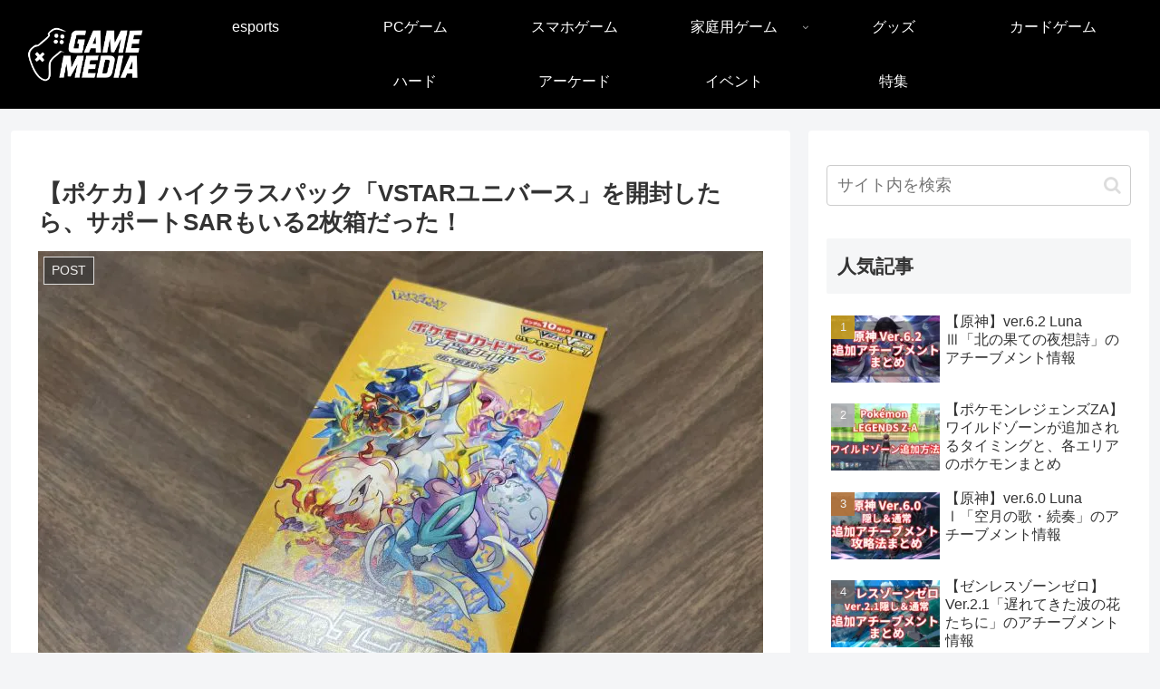

--- FILE ---
content_type: text/html; charset=utf-8
request_url: https://www.google.com/recaptcha/api2/anchor?ar=1&k=6LfGzdkUAAAAACmqgpQa6ZYtSgSTeS1G3P4B4iuZ&co=aHR0cHM6Ly9nYW1lLm1pcmFpLW1lZGlhLm5ldDo0NDM.&hl=en&v=N67nZn4AqZkNcbeMu4prBgzg&size=invisible&anchor-ms=20000&execute-ms=30000&cb=jhvh528gabm8
body_size: 48897
content:
<!DOCTYPE HTML><html dir="ltr" lang="en"><head><meta http-equiv="Content-Type" content="text/html; charset=UTF-8">
<meta http-equiv="X-UA-Compatible" content="IE=edge">
<title>reCAPTCHA</title>
<style type="text/css">
/* cyrillic-ext */
@font-face {
  font-family: 'Roboto';
  font-style: normal;
  font-weight: 400;
  font-stretch: 100%;
  src: url(//fonts.gstatic.com/s/roboto/v48/KFO7CnqEu92Fr1ME7kSn66aGLdTylUAMa3GUBHMdazTgWw.woff2) format('woff2');
  unicode-range: U+0460-052F, U+1C80-1C8A, U+20B4, U+2DE0-2DFF, U+A640-A69F, U+FE2E-FE2F;
}
/* cyrillic */
@font-face {
  font-family: 'Roboto';
  font-style: normal;
  font-weight: 400;
  font-stretch: 100%;
  src: url(//fonts.gstatic.com/s/roboto/v48/KFO7CnqEu92Fr1ME7kSn66aGLdTylUAMa3iUBHMdazTgWw.woff2) format('woff2');
  unicode-range: U+0301, U+0400-045F, U+0490-0491, U+04B0-04B1, U+2116;
}
/* greek-ext */
@font-face {
  font-family: 'Roboto';
  font-style: normal;
  font-weight: 400;
  font-stretch: 100%;
  src: url(//fonts.gstatic.com/s/roboto/v48/KFO7CnqEu92Fr1ME7kSn66aGLdTylUAMa3CUBHMdazTgWw.woff2) format('woff2');
  unicode-range: U+1F00-1FFF;
}
/* greek */
@font-face {
  font-family: 'Roboto';
  font-style: normal;
  font-weight: 400;
  font-stretch: 100%;
  src: url(//fonts.gstatic.com/s/roboto/v48/KFO7CnqEu92Fr1ME7kSn66aGLdTylUAMa3-UBHMdazTgWw.woff2) format('woff2');
  unicode-range: U+0370-0377, U+037A-037F, U+0384-038A, U+038C, U+038E-03A1, U+03A3-03FF;
}
/* math */
@font-face {
  font-family: 'Roboto';
  font-style: normal;
  font-weight: 400;
  font-stretch: 100%;
  src: url(//fonts.gstatic.com/s/roboto/v48/KFO7CnqEu92Fr1ME7kSn66aGLdTylUAMawCUBHMdazTgWw.woff2) format('woff2');
  unicode-range: U+0302-0303, U+0305, U+0307-0308, U+0310, U+0312, U+0315, U+031A, U+0326-0327, U+032C, U+032F-0330, U+0332-0333, U+0338, U+033A, U+0346, U+034D, U+0391-03A1, U+03A3-03A9, U+03B1-03C9, U+03D1, U+03D5-03D6, U+03F0-03F1, U+03F4-03F5, U+2016-2017, U+2034-2038, U+203C, U+2040, U+2043, U+2047, U+2050, U+2057, U+205F, U+2070-2071, U+2074-208E, U+2090-209C, U+20D0-20DC, U+20E1, U+20E5-20EF, U+2100-2112, U+2114-2115, U+2117-2121, U+2123-214F, U+2190, U+2192, U+2194-21AE, U+21B0-21E5, U+21F1-21F2, U+21F4-2211, U+2213-2214, U+2216-22FF, U+2308-230B, U+2310, U+2319, U+231C-2321, U+2336-237A, U+237C, U+2395, U+239B-23B7, U+23D0, U+23DC-23E1, U+2474-2475, U+25AF, U+25B3, U+25B7, U+25BD, U+25C1, U+25CA, U+25CC, U+25FB, U+266D-266F, U+27C0-27FF, U+2900-2AFF, U+2B0E-2B11, U+2B30-2B4C, U+2BFE, U+3030, U+FF5B, U+FF5D, U+1D400-1D7FF, U+1EE00-1EEFF;
}
/* symbols */
@font-face {
  font-family: 'Roboto';
  font-style: normal;
  font-weight: 400;
  font-stretch: 100%;
  src: url(//fonts.gstatic.com/s/roboto/v48/KFO7CnqEu92Fr1ME7kSn66aGLdTylUAMaxKUBHMdazTgWw.woff2) format('woff2');
  unicode-range: U+0001-000C, U+000E-001F, U+007F-009F, U+20DD-20E0, U+20E2-20E4, U+2150-218F, U+2190, U+2192, U+2194-2199, U+21AF, U+21E6-21F0, U+21F3, U+2218-2219, U+2299, U+22C4-22C6, U+2300-243F, U+2440-244A, U+2460-24FF, U+25A0-27BF, U+2800-28FF, U+2921-2922, U+2981, U+29BF, U+29EB, U+2B00-2BFF, U+4DC0-4DFF, U+FFF9-FFFB, U+10140-1018E, U+10190-1019C, U+101A0, U+101D0-101FD, U+102E0-102FB, U+10E60-10E7E, U+1D2C0-1D2D3, U+1D2E0-1D37F, U+1F000-1F0FF, U+1F100-1F1AD, U+1F1E6-1F1FF, U+1F30D-1F30F, U+1F315, U+1F31C, U+1F31E, U+1F320-1F32C, U+1F336, U+1F378, U+1F37D, U+1F382, U+1F393-1F39F, U+1F3A7-1F3A8, U+1F3AC-1F3AF, U+1F3C2, U+1F3C4-1F3C6, U+1F3CA-1F3CE, U+1F3D4-1F3E0, U+1F3ED, U+1F3F1-1F3F3, U+1F3F5-1F3F7, U+1F408, U+1F415, U+1F41F, U+1F426, U+1F43F, U+1F441-1F442, U+1F444, U+1F446-1F449, U+1F44C-1F44E, U+1F453, U+1F46A, U+1F47D, U+1F4A3, U+1F4B0, U+1F4B3, U+1F4B9, U+1F4BB, U+1F4BF, U+1F4C8-1F4CB, U+1F4D6, U+1F4DA, U+1F4DF, U+1F4E3-1F4E6, U+1F4EA-1F4ED, U+1F4F7, U+1F4F9-1F4FB, U+1F4FD-1F4FE, U+1F503, U+1F507-1F50B, U+1F50D, U+1F512-1F513, U+1F53E-1F54A, U+1F54F-1F5FA, U+1F610, U+1F650-1F67F, U+1F687, U+1F68D, U+1F691, U+1F694, U+1F698, U+1F6AD, U+1F6B2, U+1F6B9-1F6BA, U+1F6BC, U+1F6C6-1F6CF, U+1F6D3-1F6D7, U+1F6E0-1F6EA, U+1F6F0-1F6F3, U+1F6F7-1F6FC, U+1F700-1F7FF, U+1F800-1F80B, U+1F810-1F847, U+1F850-1F859, U+1F860-1F887, U+1F890-1F8AD, U+1F8B0-1F8BB, U+1F8C0-1F8C1, U+1F900-1F90B, U+1F93B, U+1F946, U+1F984, U+1F996, U+1F9E9, U+1FA00-1FA6F, U+1FA70-1FA7C, U+1FA80-1FA89, U+1FA8F-1FAC6, U+1FACE-1FADC, U+1FADF-1FAE9, U+1FAF0-1FAF8, U+1FB00-1FBFF;
}
/* vietnamese */
@font-face {
  font-family: 'Roboto';
  font-style: normal;
  font-weight: 400;
  font-stretch: 100%;
  src: url(//fonts.gstatic.com/s/roboto/v48/KFO7CnqEu92Fr1ME7kSn66aGLdTylUAMa3OUBHMdazTgWw.woff2) format('woff2');
  unicode-range: U+0102-0103, U+0110-0111, U+0128-0129, U+0168-0169, U+01A0-01A1, U+01AF-01B0, U+0300-0301, U+0303-0304, U+0308-0309, U+0323, U+0329, U+1EA0-1EF9, U+20AB;
}
/* latin-ext */
@font-face {
  font-family: 'Roboto';
  font-style: normal;
  font-weight: 400;
  font-stretch: 100%;
  src: url(//fonts.gstatic.com/s/roboto/v48/KFO7CnqEu92Fr1ME7kSn66aGLdTylUAMa3KUBHMdazTgWw.woff2) format('woff2');
  unicode-range: U+0100-02BA, U+02BD-02C5, U+02C7-02CC, U+02CE-02D7, U+02DD-02FF, U+0304, U+0308, U+0329, U+1D00-1DBF, U+1E00-1E9F, U+1EF2-1EFF, U+2020, U+20A0-20AB, U+20AD-20C0, U+2113, U+2C60-2C7F, U+A720-A7FF;
}
/* latin */
@font-face {
  font-family: 'Roboto';
  font-style: normal;
  font-weight: 400;
  font-stretch: 100%;
  src: url(//fonts.gstatic.com/s/roboto/v48/KFO7CnqEu92Fr1ME7kSn66aGLdTylUAMa3yUBHMdazQ.woff2) format('woff2');
  unicode-range: U+0000-00FF, U+0131, U+0152-0153, U+02BB-02BC, U+02C6, U+02DA, U+02DC, U+0304, U+0308, U+0329, U+2000-206F, U+20AC, U+2122, U+2191, U+2193, U+2212, U+2215, U+FEFF, U+FFFD;
}
/* cyrillic-ext */
@font-face {
  font-family: 'Roboto';
  font-style: normal;
  font-weight: 500;
  font-stretch: 100%;
  src: url(//fonts.gstatic.com/s/roboto/v48/KFO7CnqEu92Fr1ME7kSn66aGLdTylUAMa3GUBHMdazTgWw.woff2) format('woff2');
  unicode-range: U+0460-052F, U+1C80-1C8A, U+20B4, U+2DE0-2DFF, U+A640-A69F, U+FE2E-FE2F;
}
/* cyrillic */
@font-face {
  font-family: 'Roboto';
  font-style: normal;
  font-weight: 500;
  font-stretch: 100%;
  src: url(//fonts.gstatic.com/s/roboto/v48/KFO7CnqEu92Fr1ME7kSn66aGLdTylUAMa3iUBHMdazTgWw.woff2) format('woff2');
  unicode-range: U+0301, U+0400-045F, U+0490-0491, U+04B0-04B1, U+2116;
}
/* greek-ext */
@font-face {
  font-family: 'Roboto';
  font-style: normal;
  font-weight: 500;
  font-stretch: 100%;
  src: url(//fonts.gstatic.com/s/roboto/v48/KFO7CnqEu92Fr1ME7kSn66aGLdTylUAMa3CUBHMdazTgWw.woff2) format('woff2');
  unicode-range: U+1F00-1FFF;
}
/* greek */
@font-face {
  font-family: 'Roboto';
  font-style: normal;
  font-weight: 500;
  font-stretch: 100%;
  src: url(//fonts.gstatic.com/s/roboto/v48/KFO7CnqEu92Fr1ME7kSn66aGLdTylUAMa3-UBHMdazTgWw.woff2) format('woff2');
  unicode-range: U+0370-0377, U+037A-037F, U+0384-038A, U+038C, U+038E-03A1, U+03A3-03FF;
}
/* math */
@font-face {
  font-family: 'Roboto';
  font-style: normal;
  font-weight: 500;
  font-stretch: 100%;
  src: url(//fonts.gstatic.com/s/roboto/v48/KFO7CnqEu92Fr1ME7kSn66aGLdTylUAMawCUBHMdazTgWw.woff2) format('woff2');
  unicode-range: U+0302-0303, U+0305, U+0307-0308, U+0310, U+0312, U+0315, U+031A, U+0326-0327, U+032C, U+032F-0330, U+0332-0333, U+0338, U+033A, U+0346, U+034D, U+0391-03A1, U+03A3-03A9, U+03B1-03C9, U+03D1, U+03D5-03D6, U+03F0-03F1, U+03F4-03F5, U+2016-2017, U+2034-2038, U+203C, U+2040, U+2043, U+2047, U+2050, U+2057, U+205F, U+2070-2071, U+2074-208E, U+2090-209C, U+20D0-20DC, U+20E1, U+20E5-20EF, U+2100-2112, U+2114-2115, U+2117-2121, U+2123-214F, U+2190, U+2192, U+2194-21AE, U+21B0-21E5, U+21F1-21F2, U+21F4-2211, U+2213-2214, U+2216-22FF, U+2308-230B, U+2310, U+2319, U+231C-2321, U+2336-237A, U+237C, U+2395, U+239B-23B7, U+23D0, U+23DC-23E1, U+2474-2475, U+25AF, U+25B3, U+25B7, U+25BD, U+25C1, U+25CA, U+25CC, U+25FB, U+266D-266F, U+27C0-27FF, U+2900-2AFF, U+2B0E-2B11, U+2B30-2B4C, U+2BFE, U+3030, U+FF5B, U+FF5D, U+1D400-1D7FF, U+1EE00-1EEFF;
}
/* symbols */
@font-face {
  font-family: 'Roboto';
  font-style: normal;
  font-weight: 500;
  font-stretch: 100%;
  src: url(//fonts.gstatic.com/s/roboto/v48/KFO7CnqEu92Fr1ME7kSn66aGLdTylUAMaxKUBHMdazTgWw.woff2) format('woff2');
  unicode-range: U+0001-000C, U+000E-001F, U+007F-009F, U+20DD-20E0, U+20E2-20E4, U+2150-218F, U+2190, U+2192, U+2194-2199, U+21AF, U+21E6-21F0, U+21F3, U+2218-2219, U+2299, U+22C4-22C6, U+2300-243F, U+2440-244A, U+2460-24FF, U+25A0-27BF, U+2800-28FF, U+2921-2922, U+2981, U+29BF, U+29EB, U+2B00-2BFF, U+4DC0-4DFF, U+FFF9-FFFB, U+10140-1018E, U+10190-1019C, U+101A0, U+101D0-101FD, U+102E0-102FB, U+10E60-10E7E, U+1D2C0-1D2D3, U+1D2E0-1D37F, U+1F000-1F0FF, U+1F100-1F1AD, U+1F1E6-1F1FF, U+1F30D-1F30F, U+1F315, U+1F31C, U+1F31E, U+1F320-1F32C, U+1F336, U+1F378, U+1F37D, U+1F382, U+1F393-1F39F, U+1F3A7-1F3A8, U+1F3AC-1F3AF, U+1F3C2, U+1F3C4-1F3C6, U+1F3CA-1F3CE, U+1F3D4-1F3E0, U+1F3ED, U+1F3F1-1F3F3, U+1F3F5-1F3F7, U+1F408, U+1F415, U+1F41F, U+1F426, U+1F43F, U+1F441-1F442, U+1F444, U+1F446-1F449, U+1F44C-1F44E, U+1F453, U+1F46A, U+1F47D, U+1F4A3, U+1F4B0, U+1F4B3, U+1F4B9, U+1F4BB, U+1F4BF, U+1F4C8-1F4CB, U+1F4D6, U+1F4DA, U+1F4DF, U+1F4E3-1F4E6, U+1F4EA-1F4ED, U+1F4F7, U+1F4F9-1F4FB, U+1F4FD-1F4FE, U+1F503, U+1F507-1F50B, U+1F50D, U+1F512-1F513, U+1F53E-1F54A, U+1F54F-1F5FA, U+1F610, U+1F650-1F67F, U+1F687, U+1F68D, U+1F691, U+1F694, U+1F698, U+1F6AD, U+1F6B2, U+1F6B9-1F6BA, U+1F6BC, U+1F6C6-1F6CF, U+1F6D3-1F6D7, U+1F6E0-1F6EA, U+1F6F0-1F6F3, U+1F6F7-1F6FC, U+1F700-1F7FF, U+1F800-1F80B, U+1F810-1F847, U+1F850-1F859, U+1F860-1F887, U+1F890-1F8AD, U+1F8B0-1F8BB, U+1F8C0-1F8C1, U+1F900-1F90B, U+1F93B, U+1F946, U+1F984, U+1F996, U+1F9E9, U+1FA00-1FA6F, U+1FA70-1FA7C, U+1FA80-1FA89, U+1FA8F-1FAC6, U+1FACE-1FADC, U+1FADF-1FAE9, U+1FAF0-1FAF8, U+1FB00-1FBFF;
}
/* vietnamese */
@font-face {
  font-family: 'Roboto';
  font-style: normal;
  font-weight: 500;
  font-stretch: 100%;
  src: url(//fonts.gstatic.com/s/roboto/v48/KFO7CnqEu92Fr1ME7kSn66aGLdTylUAMa3OUBHMdazTgWw.woff2) format('woff2');
  unicode-range: U+0102-0103, U+0110-0111, U+0128-0129, U+0168-0169, U+01A0-01A1, U+01AF-01B0, U+0300-0301, U+0303-0304, U+0308-0309, U+0323, U+0329, U+1EA0-1EF9, U+20AB;
}
/* latin-ext */
@font-face {
  font-family: 'Roboto';
  font-style: normal;
  font-weight: 500;
  font-stretch: 100%;
  src: url(//fonts.gstatic.com/s/roboto/v48/KFO7CnqEu92Fr1ME7kSn66aGLdTylUAMa3KUBHMdazTgWw.woff2) format('woff2');
  unicode-range: U+0100-02BA, U+02BD-02C5, U+02C7-02CC, U+02CE-02D7, U+02DD-02FF, U+0304, U+0308, U+0329, U+1D00-1DBF, U+1E00-1E9F, U+1EF2-1EFF, U+2020, U+20A0-20AB, U+20AD-20C0, U+2113, U+2C60-2C7F, U+A720-A7FF;
}
/* latin */
@font-face {
  font-family: 'Roboto';
  font-style: normal;
  font-weight: 500;
  font-stretch: 100%;
  src: url(//fonts.gstatic.com/s/roboto/v48/KFO7CnqEu92Fr1ME7kSn66aGLdTylUAMa3yUBHMdazQ.woff2) format('woff2');
  unicode-range: U+0000-00FF, U+0131, U+0152-0153, U+02BB-02BC, U+02C6, U+02DA, U+02DC, U+0304, U+0308, U+0329, U+2000-206F, U+20AC, U+2122, U+2191, U+2193, U+2212, U+2215, U+FEFF, U+FFFD;
}
/* cyrillic-ext */
@font-face {
  font-family: 'Roboto';
  font-style: normal;
  font-weight: 900;
  font-stretch: 100%;
  src: url(//fonts.gstatic.com/s/roboto/v48/KFO7CnqEu92Fr1ME7kSn66aGLdTylUAMa3GUBHMdazTgWw.woff2) format('woff2');
  unicode-range: U+0460-052F, U+1C80-1C8A, U+20B4, U+2DE0-2DFF, U+A640-A69F, U+FE2E-FE2F;
}
/* cyrillic */
@font-face {
  font-family: 'Roboto';
  font-style: normal;
  font-weight: 900;
  font-stretch: 100%;
  src: url(//fonts.gstatic.com/s/roboto/v48/KFO7CnqEu92Fr1ME7kSn66aGLdTylUAMa3iUBHMdazTgWw.woff2) format('woff2');
  unicode-range: U+0301, U+0400-045F, U+0490-0491, U+04B0-04B1, U+2116;
}
/* greek-ext */
@font-face {
  font-family: 'Roboto';
  font-style: normal;
  font-weight: 900;
  font-stretch: 100%;
  src: url(//fonts.gstatic.com/s/roboto/v48/KFO7CnqEu92Fr1ME7kSn66aGLdTylUAMa3CUBHMdazTgWw.woff2) format('woff2');
  unicode-range: U+1F00-1FFF;
}
/* greek */
@font-face {
  font-family: 'Roboto';
  font-style: normal;
  font-weight: 900;
  font-stretch: 100%;
  src: url(//fonts.gstatic.com/s/roboto/v48/KFO7CnqEu92Fr1ME7kSn66aGLdTylUAMa3-UBHMdazTgWw.woff2) format('woff2');
  unicode-range: U+0370-0377, U+037A-037F, U+0384-038A, U+038C, U+038E-03A1, U+03A3-03FF;
}
/* math */
@font-face {
  font-family: 'Roboto';
  font-style: normal;
  font-weight: 900;
  font-stretch: 100%;
  src: url(//fonts.gstatic.com/s/roboto/v48/KFO7CnqEu92Fr1ME7kSn66aGLdTylUAMawCUBHMdazTgWw.woff2) format('woff2');
  unicode-range: U+0302-0303, U+0305, U+0307-0308, U+0310, U+0312, U+0315, U+031A, U+0326-0327, U+032C, U+032F-0330, U+0332-0333, U+0338, U+033A, U+0346, U+034D, U+0391-03A1, U+03A3-03A9, U+03B1-03C9, U+03D1, U+03D5-03D6, U+03F0-03F1, U+03F4-03F5, U+2016-2017, U+2034-2038, U+203C, U+2040, U+2043, U+2047, U+2050, U+2057, U+205F, U+2070-2071, U+2074-208E, U+2090-209C, U+20D0-20DC, U+20E1, U+20E5-20EF, U+2100-2112, U+2114-2115, U+2117-2121, U+2123-214F, U+2190, U+2192, U+2194-21AE, U+21B0-21E5, U+21F1-21F2, U+21F4-2211, U+2213-2214, U+2216-22FF, U+2308-230B, U+2310, U+2319, U+231C-2321, U+2336-237A, U+237C, U+2395, U+239B-23B7, U+23D0, U+23DC-23E1, U+2474-2475, U+25AF, U+25B3, U+25B7, U+25BD, U+25C1, U+25CA, U+25CC, U+25FB, U+266D-266F, U+27C0-27FF, U+2900-2AFF, U+2B0E-2B11, U+2B30-2B4C, U+2BFE, U+3030, U+FF5B, U+FF5D, U+1D400-1D7FF, U+1EE00-1EEFF;
}
/* symbols */
@font-face {
  font-family: 'Roboto';
  font-style: normal;
  font-weight: 900;
  font-stretch: 100%;
  src: url(//fonts.gstatic.com/s/roboto/v48/KFO7CnqEu92Fr1ME7kSn66aGLdTylUAMaxKUBHMdazTgWw.woff2) format('woff2');
  unicode-range: U+0001-000C, U+000E-001F, U+007F-009F, U+20DD-20E0, U+20E2-20E4, U+2150-218F, U+2190, U+2192, U+2194-2199, U+21AF, U+21E6-21F0, U+21F3, U+2218-2219, U+2299, U+22C4-22C6, U+2300-243F, U+2440-244A, U+2460-24FF, U+25A0-27BF, U+2800-28FF, U+2921-2922, U+2981, U+29BF, U+29EB, U+2B00-2BFF, U+4DC0-4DFF, U+FFF9-FFFB, U+10140-1018E, U+10190-1019C, U+101A0, U+101D0-101FD, U+102E0-102FB, U+10E60-10E7E, U+1D2C0-1D2D3, U+1D2E0-1D37F, U+1F000-1F0FF, U+1F100-1F1AD, U+1F1E6-1F1FF, U+1F30D-1F30F, U+1F315, U+1F31C, U+1F31E, U+1F320-1F32C, U+1F336, U+1F378, U+1F37D, U+1F382, U+1F393-1F39F, U+1F3A7-1F3A8, U+1F3AC-1F3AF, U+1F3C2, U+1F3C4-1F3C6, U+1F3CA-1F3CE, U+1F3D4-1F3E0, U+1F3ED, U+1F3F1-1F3F3, U+1F3F5-1F3F7, U+1F408, U+1F415, U+1F41F, U+1F426, U+1F43F, U+1F441-1F442, U+1F444, U+1F446-1F449, U+1F44C-1F44E, U+1F453, U+1F46A, U+1F47D, U+1F4A3, U+1F4B0, U+1F4B3, U+1F4B9, U+1F4BB, U+1F4BF, U+1F4C8-1F4CB, U+1F4D6, U+1F4DA, U+1F4DF, U+1F4E3-1F4E6, U+1F4EA-1F4ED, U+1F4F7, U+1F4F9-1F4FB, U+1F4FD-1F4FE, U+1F503, U+1F507-1F50B, U+1F50D, U+1F512-1F513, U+1F53E-1F54A, U+1F54F-1F5FA, U+1F610, U+1F650-1F67F, U+1F687, U+1F68D, U+1F691, U+1F694, U+1F698, U+1F6AD, U+1F6B2, U+1F6B9-1F6BA, U+1F6BC, U+1F6C6-1F6CF, U+1F6D3-1F6D7, U+1F6E0-1F6EA, U+1F6F0-1F6F3, U+1F6F7-1F6FC, U+1F700-1F7FF, U+1F800-1F80B, U+1F810-1F847, U+1F850-1F859, U+1F860-1F887, U+1F890-1F8AD, U+1F8B0-1F8BB, U+1F8C0-1F8C1, U+1F900-1F90B, U+1F93B, U+1F946, U+1F984, U+1F996, U+1F9E9, U+1FA00-1FA6F, U+1FA70-1FA7C, U+1FA80-1FA89, U+1FA8F-1FAC6, U+1FACE-1FADC, U+1FADF-1FAE9, U+1FAF0-1FAF8, U+1FB00-1FBFF;
}
/* vietnamese */
@font-face {
  font-family: 'Roboto';
  font-style: normal;
  font-weight: 900;
  font-stretch: 100%;
  src: url(//fonts.gstatic.com/s/roboto/v48/KFO7CnqEu92Fr1ME7kSn66aGLdTylUAMa3OUBHMdazTgWw.woff2) format('woff2');
  unicode-range: U+0102-0103, U+0110-0111, U+0128-0129, U+0168-0169, U+01A0-01A1, U+01AF-01B0, U+0300-0301, U+0303-0304, U+0308-0309, U+0323, U+0329, U+1EA0-1EF9, U+20AB;
}
/* latin-ext */
@font-face {
  font-family: 'Roboto';
  font-style: normal;
  font-weight: 900;
  font-stretch: 100%;
  src: url(//fonts.gstatic.com/s/roboto/v48/KFO7CnqEu92Fr1ME7kSn66aGLdTylUAMa3KUBHMdazTgWw.woff2) format('woff2');
  unicode-range: U+0100-02BA, U+02BD-02C5, U+02C7-02CC, U+02CE-02D7, U+02DD-02FF, U+0304, U+0308, U+0329, U+1D00-1DBF, U+1E00-1E9F, U+1EF2-1EFF, U+2020, U+20A0-20AB, U+20AD-20C0, U+2113, U+2C60-2C7F, U+A720-A7FF;
}
/* latin */
@font-face {
  font-family: 'Roboto';
  font-style: normal;
  font-weight: 900;
  font-stretch: 100%;
  src: url(//fonts.gstatic.com/s/roboto/v48/KFO7CnqEu92Fr1ME7kSn66aGLdTylUAMa3yUBHMdazQ.woff2) format('woff2');
  unicode-range: U+0000-00FF, U+0131, U+0152-0153, U+02BB-02BC, U+02C6, U+02DA, U+02DC, U+0304, U+0308, U+0329, U+2000-206F, U+20AC, U+2122, U+2191, U+2193, U+2212, U+2215, U+FEFF, U+FFFD;
}

</style>
<link rel="stylesheet" type="text/css" href="https://www.gstatic.com/recaptcha/releases/N67nZn4AqZkNcbeMu4prBgzg/styles__ltr.css">
<script nonce="tVGan4AZyIyyaORk1ppjdw" type="text/javascript">window['__recaptcha_api'] = 'https://www.google.com/recaptcha/api2/';</script>
<script type="text/javascript" src="https://www.gstatic.com/recaptcha/releases/N67nZn4AqZkNcbeMu4prBgzg/recaptcha__en.js" nonce="tVGan4AZyIyyaORk1ppjdw">
      
    </script></head>
<body><div id="rc-anchor-alert" class="rc-anchor-alert"></div>
<input type="hidden" id="recaptcha-token" value="[base64]">
<script type="text/javascript" nonce="tVGan4AZyIyyaORk1ppjdw">
      recaptcha.anchor.Main.init("[\x22ainput\x22,[\x22bgdata\x22,\x22\x22,\[base64]/[base64]/[base64]/[base64]/[base64]/[base64]/[base64]/[base64]/[base64]/[base64]/[base64]/[base64]/[base64]/[base64]\x22,\[base64]\\u003d\\u003d\x22,\x22esK1wqx6w5PCsX/CpMKKScKGY8OiwoofJcObw75DwpbDo8OEbWMBYcK+w5lDTsK9eF3DjcOjwrhuScOHw4nCpjTCtgkPwpE0wqdHdcKYfMKHERXDlXliacKswrfDq8KBw6PDmMKEw4fDjxXCvHjCjsKywqXCgcKPw5PCtTbDlcKkFcKfZnHDl8OqwqPDgcOXw6/Cj8O8wqMXY8Kewp1nQzYowrQhwp4TFcKqwobDjV/Dn8KBw7LCj8OaJF9WwoMSwpXCrMKjwp0JCcKwJnTDscO3wrTCkMOfwoLCsDPDgwjCnMOew5LDpMOowq8awqV5FMOPwpcywqZMS8OowoQOUMKzw79ZZMK5woF+w6hJw7XCjArDhQTCo2XChMObKcKUw618wqzDvcOyCcOcCjYZFcK5byppfcOdEsKORsOXI8OCwpPDi3/DhsKGw6XChjLDqBpmajPCtREKw7lPw7gnwo3CqxLDtR3DhMKHD8OkwpBewr7DvsKIw53Dv2pgbsKvMcKpw5rCpsOxAh92KVPCj24AwrfDkHlcw7LCt1TCsFxrw4M/[base64]/LMKkw5BMGTdwMj3Di8KDHmbCvMOvEHJnwqTCo3Vyw5XDisOxfcOLw5HClsOOTGkkEsO3wrINZcOVZmAnJ8OMw7LCt8Ofw6XCiMKmLcKSwqcoAcKywqLCrgrDpcOcYHfDiws1wrtwwoHCssO+wqxCaXvDu8OnIgx+DEZ9wpLDiU1zw5XClcKXSsOPLEhpw4A/CcKhw7nCtMOCwq/CqcOWRUR1CjxdK0MywqbDuGRSYMOcwq4TwplvH8K3DsKxNcKJw6DDvsKYKcOrwpfChcKuw74ew7Itw7Q4RMKpfjNWwoLDkMOGwpTCj8OYwovDm1nCvX/Du8OhwqFIwqrCq8KDQMKpwpZnXcOkw4DCohMaAMK8wqokw48fwpfDh8Khwr9uM8KbTsK2wrHDlzvCmlfDv2RweiU8F3/CisKMEMO+BXpAPmTDlCNEND0Rw685Y1nDizoOLjvCkjF7wrpKwppwAsOYf8OawoLDmcOpScKcw4cjGhsdecKfworDmsOywqhIw6M/w5zDpsKTW8OqwrwSVcKowp07w63CqsOsw5NcDMK4EcOjd8OFw5xBw7pVw7tFw6TCtgELw6fCrcKpw69VJsKoMC/ClMOKCArCpGHDvsOcwrbDrS0Fw4bCvsOjZ8OYW8Oww5cEVHtUw5nDv8OrwrQ/UUfDtMKdwp3Co24bw6/[base64]/cSlKwobDm01TwpLCoBvDlcOEw4tmfMOrwqpSZMK7TMKMwp1Xw4rDpMKzdjzCpMKkw7XDscOywrjCpcK0aSYEwqAUb3LDhsKAwo/CkMObw6DCvMOawqLCtwPCnU5hwqPDusK6RlVLWmLDuQhHwq7CqMOdwq7DnEnCkcKNw5Bxw4zCgMKGw6VJf8KbwrbDuDPDuA7DpGJifjrCoUcscnY5wo9dLMKqVRcxSD3Ch8Oqw6lLw4liwo3DmwjDgEzDvcK5wrHCr8KrwrMPSsO9YsOFHXooOcKQw5/[base64]/DvMKROl7DhRZ/wrJJJsO/wrLDvQcYw4cjYsOyelskWVR5worDlBx3DMOJSMKSJnIeSGRNFMOnw6/CjMOhdsKIKXN1KlfCmQ8YWjLCq8Kwwq/[base64]/DjMKBHMO/[base64]/bmRYCMKVEcOGwo3Cqw/[base64]/CpQo4wqnCjDQ4w6rClMOdwqRCwqtbFnHDlsKTwqMaFFUCUcO/w6jCj8KAO8KWF8KRw4BjFMKOw4PCrsKgUhpyw6rChgQQeEhSwrjCl8OTQ8Kwb1PCjQhWwp5dYW/CiMOEw45vXRVELMOGwp4LPMKhc8KDwrlOw6FGIRvCs1B+wqDCu8KtPU4kw6cBwoMbZsKUwqTCnFbDmcOgdMK5wp/DtzIpHjvDvsK1wrzCr1LDhWIjw5RFHmDCg8OBwrA7QcO+JMK+D0Frw6/Dm0Yvw49QZmzDu8OpKFNgwrl9w63CoMO3w6gRwo3CrMODUcK5w4YMd1hzFmRibsOaYcOmwoQFwp0Pw7ZRfsOiQStKJGQfwp/DlgXDtsOOCw8IX1EUw5zCu0hBY2BIImTDsgjChjY1ZVcQwrDCm1DCoRJ3dXsTRV4sKsOpw5U2IArCssKuw7Iqwo4QUsOSDMKyMjITGsOowq53wr9zwo/[base64]/[base64]/FMKEw5jDlsKrw6JJGmkKBcKswpI/[base64]/Cj2Z3wocpwpQrfcOtw7jCqFXCqURWE8KsR8KBwo4WG0oZAGMAXcKDwqfCrDvDksKiwr3DhjVBCTcyTRZVw6guw6/Dgmt8wrbDjD7Ck2bDjcOsL8O8M8Kswq5YQDjDi8KFeU7DuMO8wo7DjzbDjU4UwqDCjgIkwrzDqDbDusOGw5ZGwrrDh8O4w6hEwpEswq1Ow7UZbcKvFMO0EWPDk8K6O3gOX8Ktw7low4vDp2HClzBswrzCucO/wog6GsKnOibDkcOzDcKBQgTCqwfDsMKJdn1eJhzCgsOAf0HDh8OBwqPDkhTCmDfDpcK1wo1FCBENKMOFXXR6wog+wrhDbsKUwq9CbCDDhMOjw5/[base64]/DiUHDj14CWiMgRHjCkSfDn0/CicKGdQkAa8KmwqnDoWHDoD7DpcK2wp7CmcOBw5ZnwoF3JnzDiwPCki7Cp1XDkQvCiMKCIMKSB8OIw6/DiGRrRGbDvMKJwqVaw7gGXTHCr0E0IRIQw5pPL0Bgw5wAwr/DlcOHwokBUsKDwo4eFUZ+JQnDusKua8O/HsOkARZXwp4FdMKbWjpzw70WwpUsw6rDkcKHwoQOUFzDrMKwwpTDhiFzEFJHbMKIPX/DrcKDwpx+Z8KIe0k2H8OjXsOiwqI/HkAYScKSbnbDtwjCpMK/w4HCm8OXXsO6wpQgwqnDu8KzNAvCtMKkWsOgXyRwbMO9AjTCgkUuw7fDg3PDp1bCtH7DuGfDrBUJwq/DvEnDnMO1DWAibMOFw4VNwrwIwpzDhScCwqhEBcKnSxTCqMKQMMO4RWPCqjnDiC8CPxUMDMOkFsOqw484w6JrGcODwrrDp3BFFl7DvMO+wqF5JsOCNVXDmMO4wrDCncKuwqFnwpQgYFtcVV/[base64]/e3rDr8OkSsKgwqwnSMKRZ8KlOnLCp8OBDsKjwrnCgcK/FklPwrd5wqLDti1kwpTDpQBxwpvChMK2IS5xPhckEsOXMFPDlztnf01HERLCjjPDqsOOQl8Zw4s3PcKLH8OPbMOLwp0yw6LDvGkGHBzCgkh5aRxbw5xKYzLCt8OoLn/Cukx0wpNhDwtSw4XDmcOvwp3CmsOmwow1w6XCqh4ewr7DlcOhwrDDicOHSVJ8AsOSGhHCh8KVPsOhChnDhXNvw47Cr8OWw5PDiMKJw4kqfMOCEQnDpcOww7k4w6vDrBXCrsOBWMKdf8ODWcKEckRSw7dPBcOJDlnDlcOGeD7Drj/[base64]/Mh1qwq/Du0fDksK3fcOcw70Owq4NP8O5bcOzwqs8w4x3TgzDpBYqw4XClgkmw7saYyLChcKVw6rCjF3CrhlkYcOuDCHCgcOFwpfCjMOSwo3Co3cdPcOwwqQScVvCl8KSw4UcPR1yw4DDjsKuScOUwppyNzbDrMKmwo8Dw4Z1EsKqw5PDqcO/wq/Di8OoPVjDk0ADD0PCmRZKQTlAX8OXw4Z4UMKEUsOYesOgw4tbUMKLwp9tFMKgdcOcTFQ7wpbCj8KNRcOTaxIdbcOFYcO/wqLCvCIoTi5Cwp5GwoXCpcOlw4krLsKVBcOFw44zw4HDlMO4woF7ZsO1L8OeHVjCvMKzw64ww6hgHEpWTMKZwpwWw7IqwrUNWsOrwrkSwqpJH8OJIsO1w4c0wqHCtFvCjcKOw5/DgMO/EhoTXMOfRz3Cu8KfwppPwpTDl8OIPMK3wqjCjMOhwp97WsKRw4AObR3DsW5ZQcKzw4/[base64]/[base64]/DocOzHsO5KA9Iwp7CtCfDjX01wqjCnw1kwofDvcKYbGUUKsOMCD9UUVTCusK5L8OfwpTCncO9K3dgwqNZBMOTCsO+I8OnP8OML8O/wrzDjsOWPUPCrx59w5rClcKkM8K0wp9Owp/[base64]/woF7M8KMVsOeJsK5VMOuN8Kgw5sJW33DmcOzw7UHQ8Kbwoxnw7HCpXzCtsO7w6nClMKmw67DmcKyw4s8wrsLYsKvw4UUUwjDpsOaFcK+wqMRw6bCqVrCisKLw77DuSfCisKLbRlgw7/[base64]/[base64]/[base64]/CsMO4SHDCh8KVwobDi8OBSEszOCciw5MWw6dAw5RGwrhtJnXCjVbDvDXCtXMNesKITwwnwpwOwofDuBrCksOcwq9Od8K/fALDnBbCmcKaU1nCgmPClwQzQcKOW3E8GEHDl8OBw4cLwq4/UcOzw5zCmVTCnsO0w4ghwovCmVTDmisaQhPCtFE4FsKNb8K5YcOmasOvf8OzT3vDgsO8PsOqw5TDo8K8JcKOw5hsH2rChVrDpx3CuMOCw5hsN3PCtDfCp2NYwo51w79bw7V9MHF3wpEcaMOTwohTwqJUPXLCjMOOw5/ClMOkwq4ybwHDhDw8AsOIZsOZw40rwpbCk8ObKcOxwo3DsF7DnTbCvwzCnGXDqsOIKFrDmQhLEn7ClMOPwoTDpsO/wovCgMOBwqLDsCZJQT5Qw5bDlDl1FH8cFgYHTMO9wr3DlBALwqzDmThowodpa8KdB8OXwqDCtcOlBQTDocKlP1cZwpbDjsOwXyAQw5J7dMKpw4nDvcOvwqImw5lnw4nCqMKUG8OKLmEYEcOpwr8Rwp7ClsKWTMKNwpfDkUTCrMKXQcK9U8KYw4xxw4fDqWp/w4DDvsOGw4jDkVPCoMK6NcKsNkJGEz4MdTtYw5YyU8KVJcKsw6zClcOHw4vDj3HDrsKsLmLCu0DCnsOpwoJmO2Ydw6dUw45Ew4/CkcOdw5jCocK1J8OMSV0nw6kCwpp+woYfw5/DqcOdNzTCk8KNRkHCsizCqSrDhMOEwprCnMOyUcKxRcOnwpgxOcOMfMKFw418b2DDvl3DhcOxw7HDh0QQG8KMw4VcY3wMTRNzw63CuXTCqGYyEnvDrHrCq8Ksw5LDh8OmwobCtHtBwovCl33CtMO3wofDkEZGw64YP8OXw4/DlB0qwpzCtcKlw5p0wrvDlnbDtg/Dl27CnMOywoLDpT3DjMKvccONTRjDrsO8SMKwFnwKd8K5f8O7w7XDlsKvUMKBwoHDisOhccKBw6Z3w6LCj8KPwqlAL3rCgsOWw7dGWsOgXXXCs8ObNRnCoi87bcO4Ol3DsR0SNsKnDsK5ZcOwRm0fAk8+w5vCjmwCw5FONcOnw4jDjsOcw61zwq9Fwo/CvsKePMOtw6d6SQ3DocOtfsO1wpQQw7ARw4jDtcOzw50UwpbDh8Ksw6Btw6zDhsK/wpbDlsKEw7RBJ2LDv8OsP8ORwqbDqWFtwqjDrVZDw7AdwoIBLcKswrERw7FwwqzCkx5ewpDCisOea1vCsxkWEg4Kw74PbMKsQioGw4NBw5XDp8OjM8K/U8O/[base64]/w5kyGsOJwpfDqT/DkgBlO8KuwqRyHMKsQhfDncKIwoRgwr/CnMKzWwLDusOtwrgHwoMGw4bCmSMIWcOACClhHWbCpsKYAiYKw4LDp8K/[base64]/WH9kw4QFw6AhLsO+Biw+wqkCFMK9b8ObDB7DhkZyVcOzBznDsxFqDcO2TMOFwqhUUMOQC8OhYsOlw4srXiwjbh3ChGrCj2TCrXxDNXHDn8K/wrnDkcOQEQXCmgHDjsOtw67DpXfDm8Ozw4Eicw3CmApZEGPDtMK5Skwvw4/CiMKlD0dIXsKHdkPDp8KbXGfDvMKEw5hbLHYGH8ONIcKVIxZxbFfDr3rClns/wpjDlsKlwrQbCC7DmQtHPsKdwpzDrgTCkmTCiMKlTMKqwpIxNcKqNVR7w6ZZLMOuBTpUwpjDkWsYfktFw7XDqFx/wqMYw6A4VEQWXcKpw58+w6EzeMKFw6AzDsOLHMKRPiTDrsO8aVBVw6PCssK+ZxEfbgHDicOFwqlWMQ1mw7Eywq7CncKpMcKvwrg9w63DigTDucK1wrfCusOdUsONBMONwpjDisK/[base64]/w7vCocKnwosCVcO6FCwNw516X3LDvcOSw5dWXcO4K3l0w7jChyxKVlVWPsKPwpLDg1Nnw4kPbcKgAMO4wpLDhhzCvS/CncODacOqTmjCgMK1wqnCgVIPwo5zw4oeM8KxwoA/Sw7Cvmg7chdRT8KZwp3ChyV2fAMMwqbCgcKLVMKQwqrDsmLDqUXCqsOPw5MDRy5Rw6YmE8O/M8O3w7jDk3UrV8KJwptwT8Oow7XDoB/[base64]/[base64]/CvcKIZ8Opw7jDu8KjLRzDrTDDpHXDqxB/eiEBwo/Diw/CsMOWw6zCn8OswqxtEsKjwrciOzVEw7NZw4JVw77Du2sRwoTCty4POcOfwqjCr8K/QW3ChMOaDMOMGcK/[base64]/wq0lNxHCjSt9wqBHHsOXSBxvwpnCrsKQMsOywrTDijV7UMO1RWckKMK5GGXDqMKhRUzDosKVwpdLUMKhw47DjcKqN3UaPjLDpQloR8K5M2nCgsOXwq7DlcKTNsOuwppdcsKxDcKCW0UEACXDsQZxw6QvwpzClMOYKsOZZ8ObdSFRUiXDphBYwo/DukvDkXoecUsywo1eesK7wpJFcyPDlsKDfcKaEMOhCMKJGSRgRl7DnmjDoMOuRsKIRcO1w4PCuxjCucKZYAlLFkzCksKGWkwvZVowCsK6w7/[base64]/CqMOPVMKWHhPCtA7DicOvw6hPdFglWMKRw4bCsMKWwrNXw5phw7kow6lCwosJwp1yCMKkLV8/[base64]/ChcO2w7sLwqJgw5XDtsOdY0TDqRYOOUfDqQbCoj/DqDhiAg/ClsKBKgtgwo3ChkDDhMOKBcKzIkR0fsOJVsKUw5DCnnrCi8KeM8OQw73Co8K/[base64]/[base64]/w4jCs8KUw5Iew5tNIx3Dpx/Doy0iwq7Dt217MkDDngBoc0Ntw7vDscK0wrJSwo/[base64]/w7M0EATCpQ1fRwMgJjNrJEE6w6hRw4RMw7oGVsKoMsKzfUHChFRPMCnCssO+w5HDksOUwqsgd8OtHUHCv2HDsnNdwpgKbsOxUHBMw50uwqbDnsO5wq5VcVUcw50tTWTDi8K/WSsiR1ZtE09HSWB/wokpwrjCjihuw71IwpxHwrQYw6RMw4s2wr9pw67DiFTDhikMw77DmlpqDRg/[base64]/CicKKw4Mpw7zDmDrCh1xeM3PDjcOCAyotwrckwoBTKzzCnSPCu8Kowr0SwqzDmx81w7MZw59hKFHDnMKMw4E9w5pLwqxfw7l3w75YwqgyagkCwqvCh1zCqsKwwoDDuhQ4HcKQwonDtsKyHQklAxTDkcK/SSnDvcOtNsOwwqrClyJ2HMKgwokmBMOgw6RfVMOSBsKbQHYtwqvDksOgwrTCilckwplawqPCmArDs8KGfmJhw5B0w4ZJD2/[base64]/NgVzw7MIw5QRwqfDujwzHMOew43Ds8KwwrjDhcKCOMKua8OqAMO5dsKIM8Kvw6jCocKzT8KZZ1ZLwpvCnsK+BcKIasO7RQ/DjxbCscK6wovDj8OuPj9Ww7DDqcKOwoxRw67CrcKwwqLDiMKfMnPDjWbCq3XCpQLCrMKrEzDDk24cf8OUw5g3NMOGXsKgw5ISw5PClVbDlR9lw63CgMOBw65TWcKsIisQP8OEB13Cpx/Dg8OdbiklfsKGGwgOwr5LYW7DlwwXPmzCt8OwwocscE/Ci3/ChkrDmAg4w4xUw53ChsK0wonCq8Ozw77DsU/CssO6A1XCr8O7I8KkwoIcFcKRN8O4w6AEw5cIBTHDiwzDr3EpasKDHzvCoxLDu1cfdQhVw6Uow6BxwrA8w5bDo23Dj8Kzw6QCfMKNAXvCiRUSwr7DjsObRkBUbcO6CsOFQ2jCrsKLGBxZw5YhIcKjbsKkPFdgL8OXw6rDjFguw6spwr/ChEjCvw3Crj0JYS7Cp8OnwpfCksK4RG7Cn8OxRyw2Hnw/w7bCmMKOfcKLEwvDrcOZGzAaan8iwroRLsKqw4bCl8OawoVgesODPWAzwq/Cqg1iWcKawoHCgVEdbz5Uw7TDhcOWO8Oqw7fCoDtVHcKVblnCtAvCi0MKwrUSOsOeZ8Obw4jClTjDhkk5EsKpwq99aMKlw6fDtMKLwqdpNEE7wo/CrcOrbw90UQLCjxYjTMOFccOfAl1LwrrDrg/DpsKqXcK7W8KfFcOtRMKeC8OqwqFbwrBFI1rDpAUeOknClivDhAsrwqcIIxZ8VWYMFQnCkMKdN8OKAMKnwoHDjynDvnvDusOIwo3CmmlCw6HDnMOtwo5RecKGbMOGw6jCuAjCiVPDggsOPMKjMFbDpRhiGcKzw7w4w59wXMKZQRg/w5LCvBtlZgIdw7jDg8KXIyjDksOfwp/DjsO+w6Y1PnVDwrjCo8K6w6F+IMKww6PDqcKSEMKrw6nCnMKjwqzCrXg3McK5wqhyw4tMMMKLwobCn8KUGyrCnsOxfgjCrMKJDBrCq8Kww7bCrFvDnDnCgcOHw4dqw6DCm8OoCzrDjCjCk0TDhMOPwo/DuDvDiGsmw44/JMO+YcOaw4jDoiPDqjDDsj/DiDssHB8vwrkAwonCsQQrEcOxDcOKwpdSfS4EwqMacmHDgi7DusOMw6/Dj8KXwpkJwo9rw7EPSMOHwrQHwrHDtMOHw7IHw6nCp8K3X8O/bMOJDsK3PA00w68Sw6tgYMO9w54lAQ7DvMK+Y8KISS3DmMO5wrDDpn3CtcKYw6FOwrE6wr91w5DCnylmO8O4Rxp3DMKfwqF8WzYUwr7DnxHCjwt3w5fDsnLDnnfCkExdw4wbwqPDtmdOM2/Dqm/[base64]/[base64]/CvcKaw6vDiSRhbsOEQsKGIhDCmsOXNx7DosONCmjDksKKR3TClcKaYQLDtBHDngfCp0jDkHnDsw8owrrCscK+asK+w7glwqdjwoLCqcKuN3VxARFEw5nDpMKkw5gOwqbCl2HDmjUdB2LCqsKTWhLDm8OLH2TDm8K0XkvDsx/[base64]/DtMKSGUEYFcK+dsKFPFfCvT4lw551b3nCkhtTDDXClsOrGcO9w6rChF1ww5oBw5cBwrHDoR84wofDscOGw5t/wpnCsMOHw5o9bcOvwrfDkz4facKcM8OiAAUIw4pcTWPCgcK4Y8ONwqcucsKXBFbCkkjCkcKAw5LCr8K+wqMoEsKWTMO4w5PDmsK/w5tYw7HDnk3Ck8KCwqkOXAVULzMkwojCscKeWsOARsKMBjLCmxLCr8KIw6hVwrAIEMO5CxZhw6/Cs8KqRn15dCLDlsK4FmLDkUVPYcOOMcKDYgMSwoTDicOxworDpDMxUMOVw6fCu8K/w6kkw5Nsw4RRwrHDisOAR8OkH8Ouw7lKw5oyBsOsAUMGw63CmDY2w7/Csh09wrPDs1HChQsNw7DCqcOnwr5ZIjTDpcOtwqcMaMOkBsO7w7Q/ZsO3ImV+b2PCt8KDf8OlPMOkPiBaX8OnN8K6WA5IaSjDjsOqw4k9c8OfGQolCl8ow6rDtsOWCUfDjSHCqCTDjzzDocK2w40IcMOywrHCi2nChMOvYlfDmHMcDwYJGcKMUsKQYmDDjS9Qw5g4Kw/CuMKCw4vCgsK/[base64]/DtcOzwq7DnCkSwrcLwr9OJxUKw5HDt8OrBcKMAsKSacOzbGZDw5daw5DDnQTDiGPCjntgB8KywohMJMOMwod1wqbDpW/DqHAGworDhsK3w5HCjcOPBMOOwpXDv8K4wrhpeMKsXR9Pw6DClcOiwrDCmEopBwAfA8OzBWbCkcKrbCTDjMK4w43DhcK/w4zCk8KCFMOow6TDs8K5TcK9BsKmwrUiNAvCv1NHRcKcw4DDtcKgBcO1WsOnw6sPAFvCgDPDnT0dejJqaAZvPnslwpkaw7MmworCpsKfIcKxw7jDvmJsMSJ+VcOKdXnDksK8w7HCoMK4cl/Cp8O4KHDDp8KGAlbDnD1wwqTCrVgWwo/DmC1qJQ7CmMOabX8Gah9zwpLDqUgUCy80woxhLcKZwo02W8KLwq9Cw5wAfMO6wozCv1ofwp7DpkrCusO1VEXDh8KmXsOmQsKbw4LDt8KtKUAgw5/DnC5pJMKYwpNTZCDDvh8Ew4NtImNCw7zCpmVcwovDvMOBV8Ozw7rCgynDhlkiw5jDlnhKdR53AkXDhh5uFMKCelnCj8O2wppXeXF/wrwFwq0UNwjCosKJUiZvB39CwrvCjcOvTTHCsH/Cp30gVMKVUMO3wphtwoLCisOVwoTCgMOhw4trGcK4wosQBMKlw4nDtHLCpMOtw6DCvlBBw4XCu2LCj3XCjcOydwrDvEhnwrfDmzY8w5zDjsKew5bDhD/[base64]/Cs8Kkwqt+OSTDoMKsw7nDl8KWPgtnIlTDgMKew5xBccO5ZsO1w7dXYsKaw6Fsw5zCh8O0w5HDjcK+wqTCgnPDoQjChWfDosOefcKURsOsUcOvwrnDlsOTalHCpkFlwpcjwpIHw5LCoMKdwrtdwq3CrFMTS3wrwp8gw4LDvi/CpEU5wpnDpAt+CQDDkjF2wqfCrgjCgcOrQUFUHsO1w6nCqMK9w78mEcKEw7LCtivClA3Dn3Ngw5BscEwEw4dGwq8Bw5wQFcK2YxrDjcOZahDDjnfClRfDv8K8Fnw9w7/Cv8OJVyHCgsK0TMKJwp87c8OEw5AsRnlNRg4Fwq3ChMOSecO3w5bDj8KhIsOtw7QXJsOBARHCuk/DvzbCisKuw4/DmzoSw5AaEcKUPsO5HsOcT8KaRjHDoMKKwoNhM03Dng9EwqjCvTF9w7VnR0RUwrQHw4VEw5bCvMKnZ8K2fDMSwrAZSMK+wqbCtsOSaUDClmwPwqkfw7/CosOaHlDCksO5aGfCs8KjwrTCrcK+w6XCicKCD8OSIFfCjMKVNcKdwqYAaifCh8OGwqUoV8KNwqfDphAvZsOFf8Kkwp3CgcOIMwfDsMOpFMKawr/CjQzDmkDCrMOJPQIgwrvDmsO6Sholw6NFwq8XEMOnwopqbMKTwpHDjwvCm0ofR8KAw73CgypOwqXCjiZjw5Fpw4A1wqwJK0DDnTHCg0rDl8OrbcOvHcKew4XCjcKjwpUwwpDCq8KaG8OWw75zw7J+djs3DBo0wp/CoMKeJCzDv8KKecK+FcOSCU7DpMO3wpDCuTM0KgfCk8KndcOJw5A/HTjCtndfw4PCpAbCpG7ChcOcFMO1EUTDsQvDpE/[base64]/CjF/Dg8OuR8KEUHTCkcONwrDDmMOnbXnDiUE4w74fw6XCnh9wwpo3Yg3DisOcCcKPwpvDlDJywq56eAvChjTColAuFMOFBzPDuijDjG/Dt8KvYMKmbF7DiMOLBj8Dd8KHUHPCpMKdUMOmRsOIwpBsSSvDm8KFP8OsEMOYwpLDscKqwr7DmG/ChX4eOMOLQVLDoMKEwocRwpTCicK8wojCo14rwpk2wpzChHzDhitxEQV4N8OpwpvDtcKiCcOSRsOMTsKNdCJ0AgNHEsOuwqNVUQ7Dk8KMwp7Cu2UBw6HCiUdoN8O/XArCjcODw7/DrsOJChlNPcOTamvCllAtw6DCtcOVdcOtw5PDsCbChxPDujTDmQPCu8Kgw4DDtcK7w4kMwqHDjmrCl8KfOURTw5sDwqjDsMK6w77CjMOmwrA7wp/[base64]/[base64]/FcO1TAbCoCoHegRUwo/ClkoYThBnZcK9A8KHw7gIwpJqPsKvPT3Dl0PDqcKfb2zDvRdAFcKpw4XCnXbCocO8w6wnZkbCqMOUwq/DmGUCw7vDn0/DmMOJw7LCuB/DmVXDhMKow7pbOsOmG8Kcw7FnRnDCnn8oc8OqwrMtwqHDj17DlUbCvMOgwpzDlVLCjMKmw4HDocOVTnhvUcKNwo/CkMOtdXvDgjPCqMOKUX7Cm8OiCcOKwprDhkXDv8OMw7fCsyh2w5sPw5fCjsO6wq3CimpMXi/[base64]/Cg8K+wpzChEDDjcOJTjdcTMOIFMKCcgpwYsOAFx3CkcKHDBFZw4cpZRtowpHDmsODw4DDk8KfZA9rw6E7wr4Ew7LDpQMXwoYow6jCrMO2fsKJw5HDl17CmcK6Yi0iecOUw7PCm3BFYRvDoiLDqykRw4rDkcK9Ok/DpVwMUcOHwoLDmRLDm8OywoAewrhjK2kiC1FWw7rCj8Kiwpp6NGTDiQ7DlsOrw4zDkRTDuMOuOC/Dj8KyC8KcRcKrwrvCmgrCo8Kkw7jCsAXDtcKLw7fDt8O/[base64]/Dg8OPwqfDg8Owwq7Cjgxmw7HDg8OUw7PDkiwQcMKcKWstBjzCnBDDpljDssK7CcOUOB06FcKcw59NWsORcMO3w61NE8KzwpnCtsKXwoB4GkNmWy8Qw47DiFEcGcOCb1XDtcOtb23DozXCssO/[base64]/wrlBJTZLbsKYRMOuwqzCnGxIJ1bDu8OIIQBmWMOyZ8KEVFRfFsKCw7lXw7VzTWzCkGBKw6nCoCkKXCtGw6vDj8KEwpMMKV/DpMO9wpo0UAp0w6IIw4hTKsKSaA/CusOcwprCsiE/[base64]/DiS4KwpYjw6nDjMKKWUHCmmdGIVfDtcKwwqkKw7/DgR/DisO2wqvCh8KOJF4Rwo9Cw6A4GMODWsKtw4bChMK+wovCuMKNwrskYHnDqSVsIDdmw6JSe8KrwqRNw7NHw5rCp8O3d8OtIG/Cg2rDuh/CksKsfR8gw77Cq8KWZmTDsAFBwoLCt8Kqw57Ds1Yew6Y9DnbCvcOswphYwpFfwoQnw7LCrjTDpsOdXSfDhnAvOD7DhMOPw7DDm8OFSmsiwofDqMO+w6B4w603wpNSZWDCo03DgMKWw6XDkcKGw51ww6/CmUvDuT1vwqfDh8KDaRw4woMnw6nCjz0QV8OZF8ONYcOJaMOIwpXDtjrDh8ONw73Ct3cyKsK9BsOmAGHDtl91ecK6TcKnwp3DpHACHAnDpcKywo/DqcKRwoAdLx/CmSnCu1tcHUpvw5tNMsOVwrbDqsK5wojDgcOHwoTDrcOmPsKIw7FJccKjJEoeZ17DvMO7w5o6w5sAwq8fPMO1wpTCiFJdwqB/PlYJwrhQwolJIcKFYsOqwpvCksOfw5lMw5jCnsOewp/DnMO8cA7DkgPDlBAcIBxyWRrDv8KQI8KHfMKfUcOqNcOBOsO0O8Oewo3DhDsCFcOCQkBbwqXCiSbDl8Ovw6vCvCfDhyMnw59jwpbCkW8/wrTDpsKRwqbDq2vDv3XDrD3CnW0Bw7/CgFMONMKueRLDisOzG8Oew7LCiiwFWsK/ZV/CiWHDuTsow5dIw4zCsDrDsHzDmnjCpVJGYsOrecKFAMOueU/Di8Kzwp1Dw5/Dn8O/wo/[base64]/HjkFwo/Dg1LCnhfDjMO1UcOywq8rwqZjw5YVwoHCqn7CnVwldh4LRWTCmUzDsAbDnTpqBsOWwqd/[base64]/[base64]/wq9KeC/Ct8KsYsK1TcKKwp7CtMKkwozCmVjDkWccw73DosK9wqBfe8KfNlfCj8Oeal/Cvx9Rw69ZwrwEXlLChndywrrClcKMwqUTw50iwqXDq2t/[base64]/eSUccMKzwrTCgcO0H8Opwp/CnDQ7w7kBw41Nw5zDtXDDmMOlasOtB8K1c8OZJsOWOMO8w5/CgizDvcOXw6jColTCkmvCgzLCviXDlMOUwq9YDcO9dMKzf8KBw4Bcw4RDwr0kw4dvw4Qmwq80ClN6FsK8woFPw4TCiyEvAwghw6zCuk4Bw5g+wp4+wrHCjMOsw5LCvSlpw6QuKsKLHsKnUsKKRsKOS1/CrTdeUCZpwqTCgsOLVsOCaCfCjcK2FsOww7YowrzDqU3DnMOFwrnCjErCh8KbwrzDkHzDukPCoMOtw7PDjcK1LcOfLsKlw7leOsKOw54Iw4nDssKPfMO0w5vDv190w7/DnAcPwppFwqXDkj4VwqLDlcKPw75APsKbS8OffWjCrVRbSjwOG8OwXsKuw7YaOh7DpDrCqFjDusOIwqvDkTcmwofDu3bCukTClsK/DMK5bMKKwrPCv8ObU8KZw5jCssKGN8KEw49lwrs9KsKCKcOLe8Opw5ASdm7CucORw5zDhWxWJUDCrMOpU8KBwoQrNsKlwoXDnsKawrrDqMOdwp/[base64]/[base64]/w4bChEEEd2XDnsKKEAgBEFjDt8KQw6EWwqHDo1DDuSvDvSfCg8KBUiM9aU1gMykbbcKawrBOD1F+WsK9NsKLHcKEw4pgeGAwExl5wqDCkMOhW1IgPDHDjMKww4Mnw7nDolRjw6slUww6X8Kpw74LM8KAZExhwp3DlMKFwoEBwoY8w60hNcOtw5nCksOsPsOpR2BLwr/CvcKpw5LDsGTDtw7DncKZFsO9Hkgpw5fCrcKCwo4TNH5Xwr7DvEvCpcO7V8O/wrhPXhnCjjLCqD5owoBPX0hSw6Vrw43DlsK3O3TCnnTCpsOLZCbCjgvCusOiwpRpw5DCrsK3I3jCtkMvCnnDjsK8wqfCvMOSw4J/C8OUIcKTw5xVLgpvXcOVwpx/w4N/[base64]/[base64]/X8KHw4rCp8OSMkvDtMOjwooNwprDgcOZHMOKw5XCk8Ktwr3CgcOCw5LCt8KNecO0w6nDvUB8JlPCnsKew5HDlMO7IBQCE8KAVkJJwr8Nw6jDuMOGwq3DqXfCpUIRw7RtI8KYD8K1W8KjwqsUw6rCu0cIw71Ow47CgcK/w4MIw48YwrPDrsO4GT4Wwp8wb8KQWMOvY8OQTDbDsRUofMOEwq/CnsOOwqIkwrcmwrBRwopmwrMZfFfClTVZUT/CncKuw5MIPMOtwqcqw6HCogDCgAJIw7/Cp8OkwocFw4glLsOIwowYDkNqF8KZU1bDnSvCpMOOwr4/[base64]/T8KHwpXDqwtjXMO+K8OTZMOiDcOPw6bDg1fCnsKeJyUdwot2QcOsK25ZJsK1McOdw4DCusK/w6nCsMO7FsOadxZGwqLCpsOXw6omwrDDrHTDiMOPwpnCsEvCvUvDsU4EwqDCthtWw4rDsiLCgER0wonDm2nDhcOzaF/ChsOJwrZyasOpKUM2OsK8w61/w5/DrcOtw4PCgzM7aMO2w7TCmcKVwoRZwrI0RsKXQE7CsWzDvsOUwprCpsKFw5V+wqbDnyrCtjjCscKkwppLemxbcVPDlS3DnR7DssK8wpLDscKSG8OCa8OdwosvLMKOwpJnw7p6wpJuwrx7KcOTwoTCkHvCtMKocC07GcKawpTDmBNVwpdySsOQPsOhdW/Cl2ZtP0vDrjVjw7sFesKqBcOXw5/Drn/CtRLDtMK5WcOYwq3Cp0PCrFXComPCjDYADsKHwq/DhgUiwr0Fw4zCgkIaLUw6FiU6wp/CuR7Dq8OZcCrCiMKdTSNHw6E4wo9bw5x1wrPDlw8cwqPDmw7Ch8OiJFzDsCM3wrbDjhgqOVbCiCUvKsOkd13CuFEow5PDuMKEw4cETXrCukUZE8KaFcOXwqzDvBDCunzDncO+VsK4wpfCnsK1w6dPRiPDnMO4GcOiw6Jed8OYw7s/w6nCtsKQMMOMw50Jw6BjP8OgUxPCpsO4wq8Qw5TDv8KfwqrDvMOTSFbDi8KzAUjCnkzCkRXCqMK/w793OMOsW2hdCTpiHVMMwoDCuWshwrHDsmjDn8Khwpo6wo3DqHg3KlrDoBpqSm/[base64]/[base64]/DvVvCpmDDsi/[base64]\x22],null,[\x22conf\x22,null,\x226LfGzdkUAAAAACmqgpQa6ZYtSgSTeS1G3P4B4iuZ\x22,0,null,null,null,0,[2,21,125,63,73,95,87,41,43,42,83,102,105,109,121],[7059694,231],0,null,null,null,null,0,null,0,null,700,1,null,0,\[base64]/76lBhmnigkZhAoZnOKMAhnM8xEZ\x22,0,0,null,null,1,null,0,1,null,null,null,0],\x22https://game.mirai-media.net:443\x22,null,[3,1,1],null,null,null,1,3600,[\x22https://www.google.com/intl/en/policies/privacy/\x22,\x22https://www.google.com/intl/en/policies/terms/\x22],\x22LkU+E39mBB7Z8xbEdq5Q9AnsTziKX0IqI5rUEji4TC4\\u003d\x22,1,0,null,1,1770133047611,0,0,[107],null,[194,201,244],\x22RC-1eNFSTnupVv-tg\x22,null,null,null,null,null,\x220dAFcWeA51VR3AccxVVMiA4Emhv4QIyZNlpKOIkkRKGPMclW-iRgXT885ODvSdwkGlUOqotARq4MMc0IbT9gzThcSpBvAVdhMdMw\x22,1770215847842]");
    </script></body></html>

--- FILE ---
content_type: text/html; charset=utf-8
request_url: https://www.google.com/recaptcha/api2/aframe
body_size: -250
content:
<!DOCTYPE HTML><html><head><meta http-equiv="content-type" content="text/html; charset=UTF-8"></head><body><script nonce="2rT-552xheRNCiI2kod-DA">/** Anti-fraud and anti-abuse applications only. See google.com/recaptcha */ try{var clients={'sodar':'https://pagead2.googlesyndication.com/pagead/sodar?'};window.addEventListener("message",function(a){try{if(a.source===window.parent){var b=JSON.parse(a.data);var c=clients[b['id']];if(c){var d=document.createElement('img');d.src=c+b['params']+'&rc='+(localStorage.getItem("rc::a")?sessionStorage.getItem("rc::b"):"");window.document.body.appendChild(d);sessionStorage.setItem("rc::e",parseInt(sessionStorage.getItem("rc::e")||0)+1);localStorage.setItem("rc::h",'1770129449659');}}}catch(b){}});window.parent.postMessage("_grecaptcha_ready", "*");}catch(b){}</script></body></html>